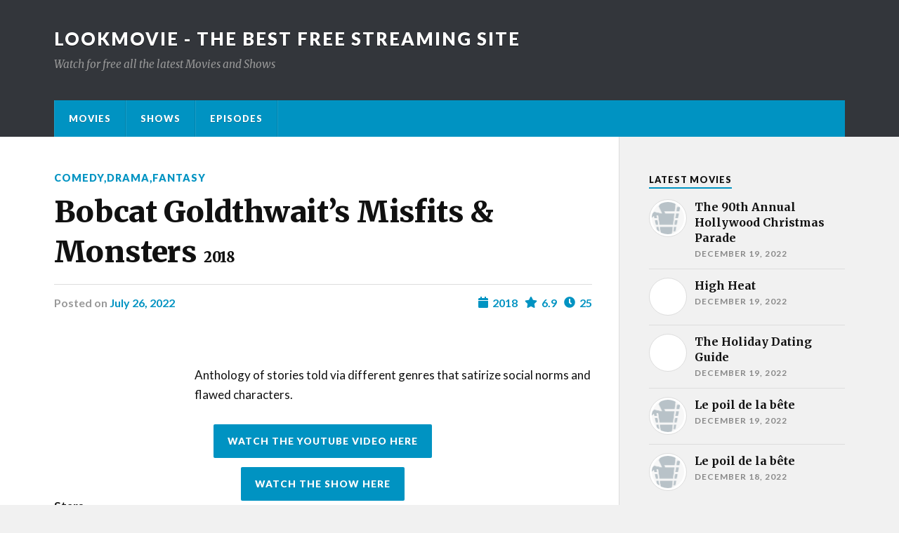

--- FILE ---
content_type: text/html; charset=UTF-8
request_url: https://lookmovie.ag/shows/bobcat-goldthwaits-misfits-monsters/
body_size: 10640
content:
<!DOCTYPE html>

<html class="no-js" lang="en-US">

	<head profile="http://gmpg.org/xfn/11">
		
		<meta http-equiv="Content-Type" content="text/html; charset=UTF-8" />
		<meta name="viewport" content="width=device-width, initial-scale=1.0" >
		 
		<meta name='robots' content='index, follow, max-image-preview:large, max-snippet:-1, max-video-preview:-1' />
<script>document.documentElement.className = document.documentElement.className.replace("no-js","js");</script>

	<!-- This site is optimized with the Yoast SEO plugin v19.6 - https://yoast.com/wordpress/plugins/seo/ -->
	<title>Bobcat Goldthwait&#039;s Misfits &amp; Monsters - Lookmovie - The best free streaming site</title>
	<link rel="canonical" href="https://lookmovie.ag/shows/bobcat-goldthwaits-misfits-monsters/" />
	<meta property="og:locale" content="en_US" />
	<meta property="og:type" content="article" />
	<meta property="og:title" content="Bobcat Goldthwait&#039;s Misfits &amp; Monsters - Lookmovie - The best free streaming site" />
	<meta property="og:description" content="Anthology of stories told via different genres that satirize social norms and flawed characters." />
	<meta property="og:url" content="https://lookmovie.ag/shows/bobcat-goldthwaits-misfits-monsters/" />
	<meta property="og:site_name" content="Lookmovie - The best free streaming site" />
	<meta name="twitter:card" content="summary_large_image" />
	<script type="application/ld+json" class="yoast-schema-graph">{"@context":"https://schema.org","@graph":[{"@type":"WebPage","@id":"https://lookmovie.ag/shows/bobcat-goldthwaits-misfits-monsters/","url":"https://lookmovie.ag/shows/bobcat-goldthwaits-misfits-monsters/","name":"Bobcat Goldthwait's Misfits & Monsters - Lookmovie - The best free streaming site","isPartOf":{"@id":"https://lookmovie.ag/#website"},"datePublished":"2022-07-26T08:11:00+00:00","dateModified":"2022-07-26T08:11:00+00:00","breadcrumb":{"@id":"https://lookmovie.ag/shows/bobcat-goldthwaits-misfits-monsters/#breadcrumb"},"inLanguage":"en-US","potentialAction":[{"@type":"ReadAction","target":["https://lookmovie.ag/shows/bobcat-goldthwaits-misfits-monsters/"]}]},{"@type":"BreadcrumbList","@id":"https://lookmovie.ag/shows/bobcat-goldthwaits-misfits-monsters/#breadcrumb","itemListElement":[{"@type":"ListItem","position":1,"name":"Home","item":"https://lookmovie.ag/"},{"@type":"ListItem","position":2,"name":"Shows","item":"https://lookmovie.ag/shows/"},{"@type":"ListItem","position":3,"name":"Bobcat Goldthwait&#8217;s Misfits &#038; Monsters"}]},{"@type":"WebSite","@id":"https://lookmovie.ag/#website","url":"https://lookmovie.ag/","name":"Lookmovie - The best free streaming site","description":"Watch for free all the latest Movies and Shows","potentialAction":[{"@type":"SearchAction","target":{"@type":"EntryPoint","urlTemplate":"https://lookmovie.ag/?s={search_term_string}"},"query-input":"required name=search_term_string"}],"inLanguage":"en-US"}]}</script>
	<!-- / Yoast SEO plugin. -->


<link rel="alternate" type="application/rss+xml" title="Lookmovie - The best free streaming site &raquo; Feed" href="https://lookmovie.ag/feed/" />
<link rel="alternate" type="application/rss+xml" title="Lookmovie - The best free streaming site &raquo; Comments Feed" href="https://lookmovie.ag/comments/feed/" />
<link rel="alternate" title="oEmbed (JSON)" type="application/json+oembed" href="https://lookmovie.ag/wp-json/oembed/1.0/embed?url=https%3A%2F%2Flookmovie.ag%2Fshows%2Fbobcat-goldthwaits-misfits-monsters%2F" />
<link rel="alternate" title="oEmbed (XML)" type="text/xml+oembed" href="https://lookmovie.ag/wp-json/oembed/1.0/embed?url=https%3A%2F%2Flookmovie.ag%2Fshows%2Fbobcat-goldthwaits-misfits-monsters%2F&#038;format=xml" />
<style id='wp-img-auto-sizes-contain-inline-css' type='text/css'>
img:is([sizes=auto i],[sizes^="auto," i]){contain-intrinsic-size:3000px 1500px}
/*# sourceURL=wp-img-auto-sizes-contain-inline-css */
</style>
<style id='wp-emoji-styles-inline-css' type='text/css'>

	img.wp-smiley, img.emoji {
		display: inline !important;
		border: none !important;
		box-shadow: none !important;
		height: 1em !important;
		width: 1em !important;
		margin: 0 0.07em !important;
		vertical-align: -0.1em !important;
		background: none !important;
		padding: 0 !important;
	}
/*# sourceURL=wp-emoji-styles-inline-css */
</style>
<style id='wp-block-library-inline-css' type='text/css'>
:root{--wp-block-synced-color:#7a00df;--wp-block-synced-color--rgb:122,0,223;--wp-bound-block-color:var(--wp-block-synced-color);--wp-editor-canvas-background:#ddd;--wp-admin-theme-color:#007cba;--wp-admin-theme-color--rgb:0,124,186;--wp-admin-theme-color-darker-10:#006ba1;--wp-admin-theme-color-darker-10--rgb:0,107,160.5;--wp-admin-theme-color-darker-20:#005a87;--wp-admin-theme-color-darker-20--rgb:0,90,135;--wp-admin-border-width-focus:2px}@media (min-resolution:192dpi){:root{--wp-admin-border-width-focus:1.5px}}.wp-element-button{cursor:pointer}:root .has-very-light-gray-background-color{background-color:#eee}:root .has-very-dark-gray-background-color{background-color:#313131}:root .has-very-light-gray-color{color:#eee}:root .has-very-dark-gray-color{color:#313131}:root .has-vivid-green-cyan-to-vivid-cyan-blue-gradient-background{background:linear-gradient(135deg,#00d084,#0693e3)}:root .has-purple-crush-gradient-background{background:linear-gradient(135deg,#34e2e4,#4721fb 50%,#ab1dfe)}:root .has-hazy-dawn-gradient-background{background:linear-gradient(135deg,#faaca8,#dad0ec)}:root .has-subdued-olive-gradient-background{background:linear-gradient(135deg,#fafae1,#67a671)}:root .has-atomic-cream-gradient-background{background:linear-gradient(135deg,#fdd79a,#004a59)}:root .has-nightshade-gradient-background{background:linear-gradient(135deg,#330968,#31cdcf)}:root .has-midnight-gradient-background{background:linear-gradient(135deg,#020381,#2874fc)}:root{--wp--preset--font-size--normal:16px;--wp--preset--font-size--huge:42px}.has-regular-font-size{font-size:1em}.has-larger-font-size{font-size:2.625em}.has-normal-font-size{font-size:var(--wp--preset--font-size--normal)}.has-huge-font-size{font-size:var(--wp--preset--font-size--huge)}.has-text-align-center{text-align:center}.has-text-align-left{text-align:left}.has-text-align-right{text-align:right}.has-fit-text{white-space:nowrap!important}#end-resizable-editor-section{display:none}.aligncenter{clear:both}.items-justified-left{justify-content:flex-start}.items-justified-center{justify-content:center}.items-justified-right{justify-content:flex-end}.items-justified-space-between{justify-content:space-between}.screen-reader-text{border:0;clip-path:inset(50%);height:1px;margin:-1px;overflow:hidden;padding:0;position:absolute;width:1px;word-wrap:normal!important}.screen-reader-text:focus{background-color:#ddd;clip-path:none;color:#444;display:block;font-size:1em;height:auto;left:5px;line-height:normal;padding:15px 23px 14px;text-decoration:none;top:5px;width:auto;z-index:100000}html :where(.has-border-color){border-style:solid}html :where([style*=border-top-color]){border-top-style:solid}html :where([style*=border-right-color]){border-right-style:solid}html :where([style*=border-bottom-color]){border-bottom-style:solid}html :where([style*=border-left-color]){border-left-style:solid}html :where([style*=border-width]){border-style:solid}html :where([style*=border-top-width]){border-top-style:solid}html :where([style*=border-right-width]){border-right-style:solid}html :where([style*=border-bottom-width]){border-bottom-style:solid}html :where([style*=border-left-width]){border-left-style:solid}html :where(img[class*=wp-image-]){height:auto;max-width:100%}:where(figure){margin:0 0 1em}html :where(.is-position-sticky){--wp-admin--admin-bar--position-offset:var(--wp-admin--admin-bar--height,0px)}@media screen and (max-width:600px){html :where(.is-position-sticky){--wp-admin--admin-bar--position-offset:0px}}

/*# sourceURL=wp-block-library-inline-css */
</style><style id='global-styles-inline-css' type='text/css'>
:root{--wp--preset--aspect-ratio--square: 1;--wp--preset--aspect-ratio--4-3: 4/3;--wp--preset--aspect-ratio--3-4: 3/4;--wp--preset--aspect-ratio--3-2: 3/2;--wp--preset--aspect-ratio--2-3: 2/3;--wp--preset--aspect-ratio--16-9: 16/9;--wp--preset--aspect-ratio--9-16: 9/16;--wp--preset--color--black: #111;--wp--preset--color--cyan-bluish-gray: #abb8c3;--wp--preset--color--white: #fff;--wp--preset--color--pale-pink: #f78da7;--wp--preset--color--vivid-red: #cf2e2e;--wp--preset--color--luminous-vivid-orange: #ff6900;--wp--preset--color--luminous-vivid-amber: #fcb900;--wp--preset--color--light-green-cyan: #7bdcb5;--wp--preset--color--vivid-green-cyan: #00d084;--wp--preset--color--pale-cyan-blue: #8ed1fc;--wp--preset--color--vivid-cyan-blue: #0693e3;--wp--preset--color--vivid-purple: #9b51e0;--wp--preset--color--accent: #0093C2;--wp--preset--color--dark-gray: #333;--wp--preset--color--medium-gray: #555;--wp--preset--color--light-gray: #777;--wp--preset--gradient--vivid-cyan-blue-to-vivid-purple: linear-gradient(135deg,rgb(6,147,227) 0%,rgb(155,81,224) 100%);--wp--preset--gradient--light-green-cyan-to-vivid-green-cyan: linear-gradient(135deg,rgb(122,220,180) 0%,rgb(0,208,130) 100%);--wp--preset--gradient--luminous-vivid-amber-to-luminous-vivid-orange: linear-gradient(135deg,rgb(252,185,0) 0%,rgb(255,105,0) 100%);--wp--preset--gradient--luminous-vivid-orange-to-vivid-red: linear-gradient(135deg,rgb(255,105,0) 0%,rgb(207,46,46) 100%);--wp--preset--gradient--very-light-gray-to-cyan-bluish-gray: linear-gradient(135deg,rgb(238,238,238) 0%,rgb(169,184,195) 100%);--wp--preset--gradient--cool-to-warm-spectrum: linear-gradient(135deg,rgb(74,234,220) 0%,rgb(151,120,209) 20%,rgb(207,42,186) 40%,rgb(238,44,130) 60%,rgb(251,105,98) 80%,rgb(254,248,76) 100%);--wp--preset--gradient--blush-light-purple: linear-gradient(135deg,rgb(255,206,236) 0%,rgb(152,150,240) 100%);--wp--preset--gradient--blush-bordeaux: linear-gradient(135deg,rgb(254,205,165) 0%,rgb(254,45,45) 50%,rgb(107,0,62) 100%);--wp--preset--gradient--luminous-dusk: linear-gradient(135deg,rgb(255,203,112) 0%,rgb(199,81,192) 50%,rgb(65,88,208) 100%);--wp--preset--gradient--pale-ocean: linear-gradient(135deg,rgb(255,245,203) 0%,rgb(182,227,212) 50%,rgb(51,167,181) 100%);--wp--preset--gradient--electric-grass: linear-gradient(135deg,rgb(202,248,128) 0%,rgb(113,206,126) 100%);--wp--preset--gradient--midnight: linear-gradient(135deg,rgb(2,3,129) 0%,rgb(40,116,252) 100%);--wp--preset--font-size--small: 15px;--wp--preset--font-size--medium: 20px;--wp--preset--font-size--large: 24px;--wp--preset--font-size--x-large: 42px;--wp--preset--font-size--normal: 17px;--wp--preset--font-size--larger: 28px;--wp--preset--spacing--20: 0.44rem;--wp--preset--spacing--30: 0.67rem;--wp--preset--spacing--40: 1rem;--wp--preset--spacing--50: 1.5rem;--wp--preset--spacing--60: 2.25rem;--wp--preset--spacing--70: 3.38rem;--wp--preset--spacing--80: 5.06rem;--wp--preset--shadow--natural: 6px 6px 9px rgba(0, 0, 0, 0.2);--wp--preset--shadow--deep: 12px 12px 50px rgba(0, 0, 0, 0.4);--wp--preset--shadow--sharp: 6px 6px 0px rgba(0, 0, 0, 0.2);--wp--preset--shadow--outlined: 6px 6px 0px -3px rgb(255, 255, 255), 6px 6px rgb(0, 0, 0);--wp--preset--shadow--crisp: 6px 6px 0px rgb(0, 0, 0);}:where(.is-layout-flex){gap: 0.5em;}:where(.is-layout-grid){gap: 0.5em;}body .is-layout-flex{display: flex;}.is-layout-flex{flex-wrap: wrap;align-items: center;}.is-layout-flex > :is(*, div){margin: 0;}body .is-layout-grid{display: grid;}.is-layout-grid > :is(*, div){margin: 0;}:where(.wp-block-columns.is-layout-flex){gap: 2em;}:where(.wp-block-columns.is-layout-grid){gap: 2em;}:where(.wp-block-post-template.is-layout-flex){gap: 1.25em;}:where(.wp-block-post-template.is-layout-grid){gap: 1.25em;}.has-black-color{color: var(--wp--preset--color--black) !important;}.has-cyan-bluish-gray-color{color: var(--wp--preset--color--cyan-bluish-gray) !important;}.has-white-color{color: var(--wp--preset--color--white) !important;}.has-pale-pink-color{color: var(--wp--preset--color--pale-pink) !important;}.has-vivid-red-color{color: var(--wp--preset--color--vivid-red) !important;}.has-luminous-vivid-orange-color{color: var(--wp--preset--color--luminous-vivid-orange) !important;}.has-luminous-vivid-amber-color{color: var(--wp--preset--color--luminous-vivid-amber) !important;}.has-light-green-cyan-color{color: var(--wp--preset--color--light-green-cyan) !important;}.has-vivid-green-cyan-color{color: var(--wp--preset--color--vivid-green-cyan) !important;}.has-pale-cyan-blue-color{color: var(--wp--preset--color--pale-cyan-blue) !important;}.has-vivid-cyan-blue-color{color: var(--wp--preset--color--vivid-cyan-blue) !important;}.has-vivid-purple-color{color: var(--wp--preset--color--vivid-purple) !important;}.has-black-background-color{background-color: var(--wp--preset--color--black) !important;}.has-cyan-bluish-gray-background-color{background-color: var(--wp--preset--color--cyan-bluish-gray) !important;}.has-white-background-color{background-color: var(--wp--preset--color--white) !important;}.has-pale-pink-background-color{background-color: var(--wp--preset--color--pale-pink) !important;}.has-vivid-red-background-color{background-color: var(--wp--preset--color--vivid-red) !important;}.has-luminous-vivid-orange-background-color{background-color: var(--wp--preset--color--luminous-vivid-orange) !important;}.has-luminous-vivid-amber-background-color{background-color: var(--wp--preset--color--luminous-vivid-amber) !important;}.has-light-green-cyan-background-color{background-color: var(--wp--preset--color--light-green-cyan) !important;}.has-vivid-green-cyan-background-color{background-color: var(--wp--preset--color--vivid-green-cyan) !important;}.has-pale-cyan-blue-background-color{background-color: var(--wp--preset--color--pale-cyan-blue) !important;}.has-vivid-cyan-blue-background-color{background-color: var(--wp--preset--color--vivid-cyan-blue) !important;}.has-vivid-purple-background-color{background-color: var(--wp--preset--color--vivid-purple) !important;}.has-black-border-color{border-color: var(--wp--preset--color--black) !important;}.has-cyan-bluish-gray-border-color{border-color: var(--wp--preset--color--cyan-bluish-gray) !important;}.has-white-border-color{border-color: var(--wp--preset--color--white) !important;}.has-pale-pink-border-color{border-color: var(--wp--preset--color--pale-pink) !important;}.has-vivid-red-border-color{border-color: var(--wp--preset--color--vivid-red) !important;}.has-luminous-vivid-orange-border-color{border-color: var(--wp--preset--color--luminous-vivid-orange) !important;}.has-luminous-vivid-amber-border-color{border-color: var(--wp--preset--color--luminous-vivid-amber) !important;}.has-light-green-cyan-border-color{border-color: var(--wp--preset--color--light-green-cyan) !important;}.has-vivid-green-cyan-border-color{border-color: var(--wp--preset--color--vivid-green-cyan) !important;}.has-pale-cyan-blue-border-color{border-color: var(--wp--preset--color--pale-cyan-blue) !important;}.has-vivid-cyan-blue-border-color{border-color: var(--wp--preset--color--vivid-cyan-blue) !important;}.has-vivid-purple-border-color{border-color: var(--wp--preset--color--vivid-purple) !important;}.has-vivid-cyan-blue-to-vivid-purple-gradient-background{background: var(--wp--preset--gradient--vivid-cyan-blue-to-vivid-purple) !important;}.has-light-green-cyan-to-vivid-green-cyan-gradient-background{background: var(--wp--preset--gradient--light-green-cyan-to-vivid-green-cyan) !important;}.has-luminous-vivid-amber-to-luminous-vivid-orange-gradient-background{background: var(--wp--preset--gradient--luminous-vivid-amber-to-luminous-vivid-orange) !important;}.has-luminous-vivid-orange-to-vivid-red-gradient-background{background: var(--wp--preset--gradient--luminous-vivid-orange-to-vivid-red) !important;}.has-very-light-gray-to-cyan-bluish-gray-gradient-background{background: var(--wp--preset--gradient--very-light-gray-to-cyan-bluish-gray) !important;}.has-cool-to-warm-spectrum-gradient-background{background: var(--wp--preset--gradient--cool-to-warm-spectrum) !important;}.has-blush-light-purple-gradient-background{background: var(--wp--preset--gradient--blush-light-purple) !important;}.has-blush-bordeaux-gradient-background{background: var(--wp--preset--gradient--blush-bordeaux) !important;}.has-luminous-dusk-gradient-background{background: var(--wp--preset--gradient--luminous-dusk) !important;}.has-pale-ocean-gradient-background{background: var(--wp--preset--gradient--pale-ocean) !important;}.has-electric-grass-gradient-background{background: var(--wp--preset--gradient--electric-grass) !important;}.has-midnight-gradient-background{background: var(--wp--preset--gradient--midnight) !important;}.has-small-font-size{font-size: var(--wp--preset--font-size--small) !important;}.has-medium-font-size{font-size: var(--wp--preset--font-size--medium) !important;}.has-large-font-size{font-size: var(--wp--preset--font-size--large) !important;}.has-x-large-font-size{font-size: var(--wp--preset--font-size--x-large) !important;}
/*# sourceURL=global-styles-inline-css */
</style>

<style id='classic-theme-styles-inline-css' type='text/css'>
/*! This file is auto-generated */
.wp-block-button__link{color:#fff;background-color:#32373c;border-radius:9999px;box-shadow:none;text-decoration:none;padding:calc(.667em + 2px) calc(1.333em + 2px);font-size:1.125em}.wp-block-file__button{background:#32373c;color:#fff;text-decoration:none}
/*# sourceURL=/wp-includes/css/classic-themes.min.css */
</style>
<link rel='stylesheet' id='parent-style-css' href='https://lookmovie.ag/wp-content/themes/rowling/style.css?ver=6.9' type='text/css' media='all' />
<link rel='stylesheet' id='rowling-owl-css-css' href='https://lookmovie.ag/wp-content/themes/rowling-child/assets/css/owl.carousel.css?ver=6.9' type='text/css' media='all' />
<link crossorigin="anonymous" rel='stylesheet' id='rowling_google_fonts-css' href='//fonts.googleapis.com/css?family=Lato%3A400%2C700%2C900%2C400italic%2C700italic%7CMerriweather%3A700%2C900%2C400italic&#038;ver=6.9' type='text/css' media='all' />
<link rel='stylesheet' id='rowling_fontawesome-css' href='https://lookmovie.ag/wp-content/themes/rowling/assets/css/font-awesome.min.css?ver=5.13.0' type='text/css' media='all' />
<link rel='stylesheet' id='rowling_style-css' href='https://lookmovie.ag/wp-content/themes/rowling-child/style.css?ver=2.0.2' type='text/css' media='all' />
<script type="text/javascript" src="https://lookmovie.ag/wp-includes/js/jquery/jquery.min.js?ver=3.7.1" id="jquery-core-js"></script>
<script type="text/javascript" src="https://lookmovie.ag/wp-includes/js/jquery/jquery-migrate.min.js?ver=3.4.1" id="jquery-migrate-js"></script>
<script type="text/javascript" src="https://lookmovie.ag/wp-content/themes/rowling/assets/js/flexslider.js?ver=1" id="rowling_flexslider-js"></script>
<script type="text/javascript" src="https://lookmovie.ag/wp-content/themes/rowling/assets/js/doubletaptogo.js?ver=1" id="rowling_doubletap-js"></script>
<link rel="https://api.w.org/" href="https://lookmovie.ag/wp-json/" /><link rel="alternate" title="JSON" type="application/json" href="https://lookmovie.ag/wp-json/wp/v2/shows/567" /><link rel="EditURI" type="application/rsd+xml" title="RSD" href="https://lookmovie.ag/xmlrpc.php?rsd" />
<meta name="generator" content="WordPress 6.9" />
<link rel='shortlink' href='https://lookmovie.ag/?p=567' />
	
	</head>
	
	<body class="wp-singular shows-template-default single single-shows postid-567 wp-theme-rowling wp-child-theme-rowling-child">

		
		<a class="skip-link button" href="#site-content">Skip to the content</a>
		
				
		<div class="search-container">
			
			<div class="section-inner">
			
				
<form method="get" class="search-form" id="search-form-6968b5d4e9ebe" action="https://lookmovie.ag/">
	<input type="search" class="search-field" placeholder="Search form" name="s" id="search-form-6968b5d4e9ec2" /> 
	<button type="submit" class="search-button"><div class="fa fw fa-search"></div><span class="screen-reader-text">Search</span></button>
</form>			
			</div><!-- .section-inner -->
			
		</div><!-- .search-container -->
		
		<header class="header-wrapper">
		
			<div class="header">
					
				<div class="section-inner">
				
					
						<div class="blog-title">
							<a href="https://lookmovie.ag" rel="home">Lookmovie - The best free streaming site</a>
						</div>
					
													<div class="blog-description"><p>Watch for free all the latest Movies and Shows</p>
</div>
											
										
					<div class="nav-toggle">
						
						<div class="bars">
							<div class="bar"></div>
							<div class="bar"></div>
							<div class="bar"></div>
						</div>
						
					</div><!-- .nav-toggle -->
				
				</div><!-- .section-inner -->
				
			</div><!-- .header -->
			
			<div class="navigation">
				
				<div class="section-inner group">
					
					<ul class="primary-menu reset-list-style dropdown-menu">
						
						<li id="menu-item-49" class="menu-item menu-item-type-custom menu-item-object-custom menu-item-49"><a href="https://lookmovie.ag/movies/">Movies</a></li>
<li id="menu-item-50" class="menu-item menu-item-type-custom menu-item-object-custom menu-item-50"><a href="https://lookmovie.ag/shows">Shows</a></li>
<li id="menu-item-51" class="menu-item menu-item-type-custom menu-item-object-custom menu-item-51"><a href="https://lookmovie.ag/episodes">Episodes</a></li>
															
					</ul>
					
				</div><!-- .section-inner -->
				
			</div><!-- .navigation -->
				
			<ul class="mobile-menu reset-list-style">
				
				<li class="menu-item menu-item-type-custom menu-item-object-custom menu-item-49"><a href="https://lookmovie.ag/movies/">Movies</a></li>
<li class="menu-item menu-item-type-custom menu-item-object-custom menu-item-50"><a href="https://lookmovie.ag/shows">Shows</a></li>
<li class="menu-item menu-item-type-custom menu-item-object-custom menu-item-51"><a href="https://lookmovie.ag/episodes">Episodes</a></li>
				
			</ul><!-- .mobile-menu -->
				
		</header><!-- .header-wrapper -->

		<main id="site-content"><style>
	.star-item {
    max-width: 185px;
    display: inline-block;
    margin: 2px;
}
</style>
<div class="wrapper section-inner group">
	
	<div class="content">
												        
		
<article class="single single-post group  post type-post status-publish format-standard has-post-thumbnail hentry category-apple category-entertainment category-games tag-desert-golfing" id="post-567">
	<div class="post-header">
	<p class="post-categories">
		<a href="#" rel="category tag"> <a href="https://lookmovie.ag/genres/comedy/" rel="tag">Comedy</a>,<a href="https://lookmovie.ag/genres/drama/" rel="tag">Drama</a>,<a href="https://lookmovie.ag/genres/fantasy/" rel="tag">Fantasy</a> </a>	</p>
	<h1 class="post-title">Bobcat Goldthwait&#8217;s Misfits &#038; Monsters <span style="font-size:20px;">2018</span></h1>
	<div class="post-meta">
		<span class="resp">Posted</span> 
		<span class="post-meta-date">on 
			<a href="#">July 26, 2022</a>
		</span>
					<span class="post-comments" style="margin-left:10px;color:#0093C2">
				<span class="fa fw fa-clock"></span>25<!--span class="resp"> Minutes</span-->
			</span>
							<span class="post-comments" style="margin-left:10px;color:#0093C2">
				<span class="fa fw fa-star"></span>6.9<!--span class="resp"> Minutes</span-->
			</span>
							<span class="post-comments" style="color:#0093C2">
				<span class="fa fw fa-calendar"></span>2018<!--span class="resp"> Minutes</span-->
			</span>
			</div>
</div>
	<figure class="post-image">
		<img width="816" height="408" src="https://cloudcdn.monster/images/b/w1280/493a6fefc556294c9adc3859a867ab19.jpg" class="attachment-post-image size-post-image wp-post-image" alt=""  sizes="(max-width: 816px) 100vw, 816px"> 
	</figure>
<div class="related-posts">
	<div class="row">
		<a class="related-post" target="_blank" href="https://cloudcdn.monster/images/p/w200/a4e4426ff0d37dde6a7de717e1b19ce4.jpg">
			<img width="400" height="200" src="https://cloudcdn.monster/images/p/w200/a4e4426ff0d37dde6a7de717e1b19ce4.jpg" class="attachment-post-image-thumb size-post-image-thumb wp-post-image" alt="" loading="lazy">
		</a>
	</div>
</div>
<div class="post-inner" style="margin-bottom:40px;">
	<div class="post-content entry-content">
	<p>Anthology of stories told via different genres that satirize social norms and flawed characters.</p>
	</div>
</div>
		<div style="margin-bottom:40px;text-align:center">
			<!--iframe width="560" height="200" src="https://www.youtube.com/embed/lFUCoxgIAXI" title="YouTube video player" frameborder="0" allow="accelerometer; autoplay; clipboard-write; encrypted-media; gyroscope; picture-in-picture" allowfullscreen></iframe-->
			<a href="https://www.youtube.com/watch?v=lFUCoxgIAXI" target="_blank" class="btn btn-primary button" style="text-decoration:none;">WATCH THE YOUTUBE VIDEO HERE</a>
		</div>
		<div class="watchnow-wrapper" style="margin-top:10px;margin-bottom:10px;text-align:center">
	<a href="https://lookmovie2.to/shows/view/6957316-bobcat-goldthwaits-misfits-monsters-2018" target="_blank" class="btn btn-primary button" style="text-decoration:none;">WATCH THE SHOW HERE</a>
</div>

	<div class="post-inner thin " style="padding-left:0px;">
		<div class="entry-content">
            <p><strong>Stars</strong></p>
            <div class="stars-wrapper">
                                <div class="star-item">
                                                    <img src="https://cloudcdn.monster/images/f/w185/cfb798a92a90e8bb99e61018e81bcfc2.jpg"/>
                                                <p>Tony V.</p>
                    </div>
                                        <div class="star-item">
                                                    <img src="https://cloudcdn.monster/images/f/w185/7bd0be8dbc70151280179272a3bbba02.jpg"/>
                                                <p>Cory Scott Allen</p>
                    </div>
                                        <div class="star-item">
                                                    <img src="https://cloudcdn.monster/images/f/w185/b254d20cf4eda32cf9e486476967340f.jpg"/>
                                                <p>Atkins Estimond</p>
                    </div>
                                        <div class="star-item">
                                                    <img src="https://cloudcdn.monster/images/f/w185/1b82b1373afadeb69c81addf5ee21e6b.jpg"/>
                                                <p>David Boat</p>
                    </div>
                                        <div class="star-item">
                                                    <img src="https://cloudcdn.monster/images/f/w185/e3e0c0e916233155151c7ab34dbc4864.jpg"/>
                                                <p>Tom Kenny</p>
                    </div>
                                        <div class="star-item">
                                                    <img src="https://lookmovie.ag/wp-content/uploads/2022/08/imdb.png"/>
                                                <p>Josephine Lundy</p>
                    </div>
                                        <div class="star-item">
                                                    <img src="https://cloudcdn.monster/images/f/w185/72edf6024f0ee36751e2e400fb0df2bd.jpg"/>
                                                <p>Cara Mantella</p>
                    </div>
                                        <div class="star-item">
                                                    <img src="https://cloudcdn.monster/images/f/w185/506d791bcf90902f3a3c9221ffe8b792.jpg"/>
                                                <p>Michael Ian Black</p>
                    </div>
                                        <div class="star-item">
                                                    <img src="https://cloudcdn.monster/images/f/w185/d3554c4c7f8b223a2b0488ab10a819f9.jpg"/>
                                                <p>Bobcat Goldthwait</p>
                    </div>
                                </div>
		</div><!-- .entry-content -->
	</div><!-- .post-inner -->

	<div class="section-inner">
		
	</div><!-- .section-inner -->

	
	<nav class="pagination-single section-inner" aria-label="Post">

		<hr class="styled-separator is-style-wide" aria-hidden="true" />

		<div class="pagination-single-inner">

			
				<a class="previous-post" href="https://lookmovie.ag/shows/blue/">
					<span class="arrow" aria-hidden="true">&larr;</span>
					<span class="title"><span class="title-inner">Blue</span></span>
				</a>

				
				<a class="next-post" href="https://lookmovie.ag/shows/sacrifice/">
					<span class="arrow" aria-hidden="true">&rarr;</span>
						<span class="title"><span class="title-inner">Sacrifice</span></span>
				</a>
				
		</div><!-- .pagination-single-inner -->

		<hr class="styled-separator is-style-wide" aria-hidden="true" />

	</nav><!-- .pagination-single -->

	
</article><!-- .post -->
	
	</div><!-- .content -->
	
	<div class="sidebar">

	<div id="wpb_widget-3" class="widget widget_wpb_widget"><div class="widget-content"><h3 class="widget-title">Latest Movies</h3><div id="rowling_recent_posts-2" class="widget Rowling_Recent_Posts"><div class="widget-content"><ul class="rowling-widget-list reset-list-style"><li>
					<a href="https://lookmovie.ag/movies/the-90th-annual-hollywood-christmas-parade/" class="group">
						<div class="post-icon">
							<img height="50" width="50" src="https://lookmovie.ag/wp-content/uploads/2022/08/imdb.png" class="attachment-thumbnail size-thumbnail wp-post-image" alt="" loading="lazy" > 
						</div>
						<div class="inner">
							<p class="title">The 90th Annual Hollywood Christmas Parade</p>
							<p class="meta">December 19, 2022</p>
						</div>
					</a>
				</li><li>
					<a href="https://lookmovie.ag/movies/high-heat/" class="group">
						<div class="post-icon">
							<img height="50" width="50" src="https://cloudcdn.monster/images/p/w500/f6e715b6eba21208b52610be2ec7fc85.jpg" class="attachment-thumbnail size-thumbnail wp-post-image" alt="" loading="lazy" > 
						</div>
						<div class="inner">
							<p class="title">High Heat</p>
							<p class="meta">December 19, 2022</p>
						</div>
					</a>
				</li><li>
					<a href="https://lookmovie.ag/movies/the-holiday-dating-guide/" class="group">
						<div class="post-icon">
							<img height="50" width="50" src="https://cloudcdn.monster/images/p/w500/77e363ac54d98b77c068233299c4f588.jpg" class="attachment-thumbnail size-thumbnail wp-post-image" alt="" loading="lazy" > 
						</div>
						<div class="inner">
							<p class="title">The Holiday Dating Guide</p>
							<p class="meta">December 19, 2022</p>
						</div>
					</a>
				</li><li>
					<a href="https://lookmovie.ag/movies/le-poil-de-la-bete-6/" class="group">
						<div class="post-icon">
							<img height="50" width="50" src="https://lookmovie.ag/wp-content/uploads/2022/08/imdb.png" class="attachment-thumbnail size-thumbnail wp-post-image" alt="" loading="lazy" > 
						</div>
						<div class="inner">
							<p class="title">Le poil de la bête</p>
							<p class="meta">December 19, 2022</p>
						</div>
					</a>
				</li><li>
					<a href="https://lookmovie.ag/movies/le-poil-de-la-bete-5/" class="group">
						<div class="post-icon">
							<img height="50" width="50" src="https://lookmovie.ag/wp-content/uploads/2022/08/imdb.png" class="attachment-thumbnail size-thumbnail wp-post-image" alt="" loading="lazy" > 
						</div>
						<div class="inner">
							<p class="title">Le poil de la bête</p>
							<p class="meta">December 18, 2022</p>
						</div>
					</a>
				</li></ul></div></div><div id="wpb_widget-4" class="widget widget_wpb_widget"><div class="widget-content"><h3 class="widget-title">Latest Shows</h3><div id="rowling_recent_posts-2" class="widget Rowling_Recent_Posts"><div class="widget-content"><ul class="rowling-widget-list reset-list-style"><li>
					<a href="https://lookmovie.ag/shows/car-masters-rust-to-riches-2/" class="group">
						<div class="post-icon">
							<img height="50" width="50" src="https://cloudcdn.monster/images/p/w500/04a1b54cca173c89d6c9290b4cc22b17.jpg" class="attachment-thumbnail size-thumbnail wp-post-image" alt="" loading="lazy" > 
						</div>
						<div class="inner">
							<p class="title">Car Masters: Rust to Riches</p>
							<p class="meta">January 29, 2023</p>
						</div>
					</a>
				</li><li>
					<a href="https://lookmovie.ag/shows/car-masters-rust-to-riches-2/" class="group">
						<div class="post-icon">
							<img height="50" width="50" src="https://cloudcdn.monster/images/p/w500/04a1b54cca173c89d6c9290b4cc22b17.jpg" class="attachment-thumbnail size-thumbnail wp-post-image" alt="" loading="lazy" > 
						</div>
						<div class="inner">
							<p class="title">Car Masters: Rust to Riches</p>
							<p class="meta">January 29, 2023</p>
						</div>
					</a>
				</li><li>
					<a href="https://lookmovie.ag/shows/all-round-to-mrs-browns-2/" class="group">
						<div class="post-icon">
							<img height="50" width="50" src="https://lookmovie.ag/wp-content/uploads/2022/08/imdb.png" class="attachment-thumbnail size-thumbnail wp-post-image" alt="" loading="lazy" > 
						</div>
						<div class="inner">
							<p class="title">All Round to Mrs. Brown&#8217;s</p>
							<p class="meta">January 28, 2023</p>
						</div>
					</a>
				</li><li>
					<a href="https://lookmovie.ag/shows/dragons-den-345/" class="group">
						<div class="post-icon">
							<img height="50" width="50" src="https://cloudcdn.monster/images/p/w500/033bc0e3a34ba56d0cf345b216a4cc75.jpg" class="attachment-thumbnail size-thumbnail wp-post-image" alt="" loading="lazy" > 
						</div>
						<div class="inner">
							<p class="title">Dragons&#8217; Den</p>
							<p class="meta">January 28, 2023</p>
						</div>
					</a>
				</li><li>
					<a href="https://lookmovie.ag/shows/better-late-than-never/" class="group">
						<div class="post-icon">
							<img height="50" width="50" src="https://cloudcdn.monster/images/p/w500/c2a557b730b30c2fa7eded1e2a4bcb98.jpg" class="attachment-thumbnail size-thumbnail wp-post-image" alt="" loading="lazy" > 
						</div>
						<div class="inner">
							<p class="title">Better Late Than Never</p>
							<p class="meta">January 28, 2023</p>
						</div>
					</a>
				</li></ul></div></div><div id="wpb_widget-5" class="widget widget_wpb_widget"><div class="widget-content"><h3 class="widget-title">Latest Episodes</h3><div id="rowling_recent_posts-2" class="widget Rowling_Recent_Posts"><div class="widget-content"><ul class="rowling-widget-list reset-list-style"><li>
					<a href="https://lookmovie.ag/episodes/the-dog-house-season-3-episode-2/" class="group">
						<div class="post-icon">
							<img height="50" width="50" src="https://cloudcdn.monster/images/p/w500/ff1f3b30e8edbf4b09975015baf3f0f1.jpg" class="attachment-thumbnail size-thumbnail wp-post-image" alt="" loading="lazy" > 
						</div>
						<div class="inner">
							<p class="title">The Dog House Season 3 Episode 2</p>
							<p class="meta">September 3, 2022</p>
						</div>
					</a>
				</li><li>
					<a href="https://lookmovie.ag/episodes/the-dog-house-season-3-episode-2/" class="group">
						<div class="post-icon">
							<img height="50" width="50" src="https://cloudcdn.monster/images/p/w500/ff1f3b30e8edbf4b09975015baf3f0f1.jpg" class="attachment-thumbnail size-thumbnail wp-post-image" alt="" loading="lazy" > 
						</div>
						<div class="inner">
							<p class="title">The Dog House Season 3 Episode 2</p>
							<p class="meta">September 3, 2022</p>
						</div>
					</a>
				</li><li>
					<a href="https://lookmovie.ag/episodes/the-dog-house-season-3-episode-4/" class="group">
						<div class="post-icon">
							<img height="50" width="50" src="https://cloudcdn.monster/images/p/w500/ff1f3b30e8edbf4b09975015baf3f0f1.jpg" class="attachment-thumbnail size-thumbnail wp-post-image" alt="" loading="lazy" > 
						</div>
						<div class="inner">
							<p class="title">The Dog House Season 3 Episode 4</p>
							<p class="meta">September 3, 2022</p>
						</div>
					</a>
				</li><li>
					<a href="https://lookmovie.ag/episodes/dynasty-season-5-episode-20/" class="group">
						<div class="post-icon">
							<img height="50" width="50" src="https://cloudcdn.monster/images/p/w500/f84e5c793cd1ac2f656facd1af27744a.jpg" class="attachment-thumbnail size-thumbnail wp-post-image" alt="" loading="lazy" > 
						</div>
						<div class="inner">
							<p class="title">Dynasty Season 5 Episode 20</p>
							<p class="meta">September 3, 2022</p>
						</div>
					</a>
				</li><li>
					<a href="https://lookmovie.ag/episodes/becoming-witch-season-1-episode-10/" class="group">
						<div class="post-icon">
							<img height="50" width="50" src="https://cloudcdn.monster/images/p/w500/ddefdc52fcf5abf51462c5c874a45383.jpg" class="attachment-thumbnail size-thumbnail wp-post-image" alt="" loading="lazy" > 
						</div>
						<div class="inner">
							<p class="title">Becoming Witch Season 1 Episode 10</p>
							<p class="meta">September 3, 2022</p>
						</div>
					</a>
				</li></ul></div></div>
</div>	
</div>
		


		</main><!-- #site-content -->

		<footer class="credits">
					
			<div class="section-inner">
				
				<a href="#" class="to-the-top">
					<div class="fa fw fa-angle-up"></div>
					<span class="screen-reader-text">To the top</span>
				</a>
				
				<p class="copyright">&copy; 2026 <a href="https://lookmovie.ag/" rel="home">Lookmovie - The best free streaming site</a></p>
				
				<p class="attribution">Theme by <a href="https://www.andersnoren.se">Anders Nor&eacute;n</a></p>
				
			</div><!-- .section-inner -->
			
		</footer><!-- .credits -->

		<script type="speculationrules">
{"prefetch":[{"source":"document","where":{"and":[{"href_matches":"/*"},{"not":{"href_matches":["/wp-*.php","/wp-admin/*","/wp-content/uploads/*","/wp-content/*","/wp-content/plugins/*","/wp-content/themes/rowling-child/*","/wp-content/themes/rowling/*","/*\\?(.+)"]}},{"not":{"selector_matches":"a[rel~=\"nofollow\"]"}},{"not":{"selector_matches":".no-prefetch, .no-prefetch a"}}]},"eagerness":"conservative"}]}
</script>
<script type="text/javascript" src="https://lookmovie.ag/wp-content/themes/rowling-child/assets/js/owl.carousel.min.js?ver=1" id="rowling-owl-js-js"></script>
<script type="text/javascript" src="https://lookmovie.ag/wp-content/themes/rowling/assets/js/global.js?ver=2.0.2" id="rowling_global-js"></script>
<script type="text/javascript" src="https://lookmovie.ag/wp-includes/js/comment-reply.min.js?ver=6.9" id="comment-reply-js" async="async" data-wp-strategy="async" fetchpriority="low"></script>
<script id="wp-emoji-settings" type="application/json">
{"baseUrl":"https://s.w.org/images/core/emoji/17.0.2/72x72/","ext":".png","svgUrl":"https://s.w.org/images/core/emoji/17.0.2/svg/","svgExt":".svg","source":{"concatemoji":"https://lookmovie.ag/wp-includes/js/wp-emoji-release.min.js?ver=6.9"}}
</script>
<script type="module">
/* <![CDATA[ */
/*! This file is auto-generated */
const a=JSON.parse(document.getElementById("wp-emoji-settings").textContent),o=(window._wpemojiSettings=a,"wpEmojiSettingsSupports"),s=["flag","emoji"];function i(e){try{var t={supportTests:e,timestamp:(new Date).valueOf()};sessionStorage.setItem(o,JSON.stringify(t))}catch(e){}}function c(e,t,n){e.clearRect(0,0,e.canvas.width,e.canvas.height),e.fillText(t,0,0);t=new Uint32Array(e.getImageData(0,0,e.canvas.width,e.canvas.height).data);e.clearRect(0,0,e.canvas.width,e.canvas.height),e.fillText(n,0,0);const a=new Uint32Array(e.getImageData(0,0,e.canvas.width,e.canvas.height).data);return t.every((e,t)=>e===a[t])}function p(e,t){e.clearRect(0,0,e.canvas.width,e.canvas.height),e.fillText(t,0,0);var n=e.getImageData(16,16,1,1);for(let e=0;e<n.data.length;e++)if(0!==n.data[e])return!1;return!0}function u(e,t,n,a){switch(t){case"flag":return n(e,"\ud83c\udff3\ufe0f\u200d\u26a7\ufe0f","\ud83c\udff3\ufe0f\u200b\u26a7\ufe0f")?!1:!n(e,"\ud83c\udde8\ud83c\uddf6","\ud83c\udde8\u200b\ud83c\uddf6")&&!n(e,"\ud83c\udff4\udb40\udc67\udb40\udc62\udb40\udc65\udb40\udc6e\udb40\udc67\udb40\udc7f","\ud83c\udff4\u200b\udb40\udc67\u200b\udb40\udc62\u200b\udb40\udc65\u200b\udb40\udc6e\u200b\udb40\udc67\u200b\udb40\udc7f");case"emoji":return!a(e,"\ud83e\u1fac8")}return!1}function f(e,t,n,a){let r;const o=(r="undefined"!=typeof WorkerGlobalScope&&self instanceof WorkerGlobalScope?new OffscreenCanvas(300,150):document.createElement("canvas")).getContext("2d",{willReadFrequently:!0}),s=(o.textBaseline="top",o.font="600 32px Arial",{});return e.forEach(e=>{s[e]=t(o,e,n,a)}),s}function r(e){var t=document.createElement("script");t.src=e,t.defer=!0,document.head.appendChild(t)}a.supports={everything:!0,everythingExceptFlag:!0},new Promise(t=>{let n=function(){try{var e=JSON.parse(sessionStorage.getItem(o));if("object"==typeof e&&"number"==typeof e.timestamp&&(new Date).valueOf()<e.timestamp+604800&&"object"==typeof e.supportTests)return e.supportTests}catch(e){}return null}();if(!n){if("undefined"!=typeof Worker&&"undefined"!=typeof OffscreenCanvas&&"undefined"!=typeof URL&&URL.createObjectURL&&"undefined"!=typeof Blob)try{var e="postMessage("+f.toString()+"("+[JSON.stringify(s),u.toString(),c.toString(),p.toString()].join(",")+"));",a=new Blob([e],{type:"text/javascript"});const r=new Worker(URL.createObjectURL(a),{name:"wpTestEmojiSupports"});return void(r.onmessage=e=>{i(n=e.data),r.terminate(),t(n)})}catch(e){}i(n=f(s,u,c,p))}t(n)}).then(e=>{for(const n in e)a.supports[n]=e[n],a.supports.everything=a.supports.everything&&a.supports[n],"flag"!==n&&(a.supports.everythingExceptFlag=a.supports.everythingExceptFlag&&a.supports[n]);var t;a.supports.everythingExceptFlag=a.supports.everythingExceptFlag&&!a.supports.flag,a.supports.everything||((t=a.source||{}).concatemoji?r(t.concatemoji):t.wpemoji&&t.twemoji&&(r(t.twemoji),r(t.wpemoji)))});
//# sourceURL=https://lookmovie.ag/wp-includes/js/wp-emoji-loader.min.js
/* ]]> */
</script>

	</body>
	
</html>